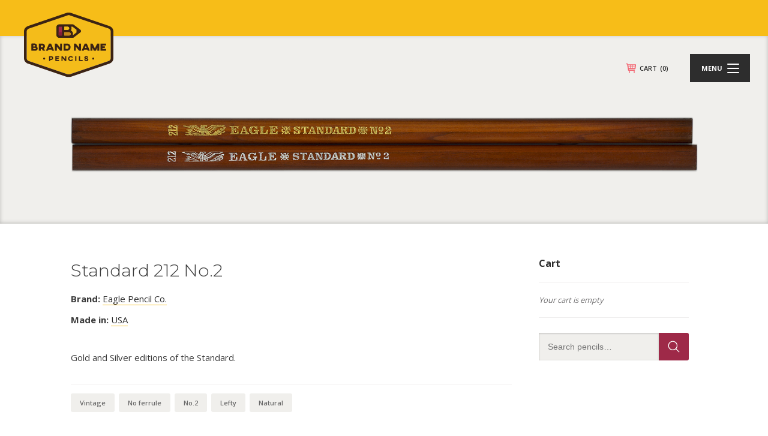

--- FILE ---
content_type: text/html; charset=utf-8
request_url: https://www.google.com/recaptcha/api2/anchor?ar=1&k=6Lf7tZYpAAAAAOfWsJOjv07-YgkzHYQdXgFH5T5I&co=aHR0cHM6Ly9icmFuZG5hbWVwZW5jaWxzLmNvbTo0NDM.&hl=en&v=N67nZn4AqZkNcbeMu4prBgzg&size=invisible&anchor-ms=80000&execute-ms=30000&cb=2bf9vi8e3ai1
body_size: 48823
content:
<!DOCTYPE HTML><html dir="ltr" lang="en"><head><meta http-equiv="Content-Type" content="text/html; charset=UTF-8">
<meta http-equiv="X-UA-Compatible" content="IE=edge">
<title>reCAPTCHA</title>
<style type="text/css">
/* cyrillic-ext */
@font-face {
  font-family: 'Roboto';
  font-style: normal;
  font-weight: 400;
  font-stretch: 100%;
  src: url(//fonts.gstatic.com/s/roboto/v48/KFO7CnqEu92Fr1ME7kSn66aGLdTylUAMa3GUBHMdazTgWw.woff2) format('woff2');
  unicode-range: U+0460-052F, U+1C80-1C8A, U+20B4, U+2DE0-2DFF, U+A640-A69F, U+FE2E-FE2F;
}
/* cyrillic */
@font-face {
  font-family: 'Roboto';
  font-style: normal;
  font-weight: 400;
  font-stretch: 100%;
  src: url(//fonts.gstatic.com/s/roboto/v48/KFO7CnqEu92Fr1ME7kSn66aGLdTylUAMa3iUBHMdazTgWw.woff2) format('woff2');
  unicode-range: U+0301, U+0400-045F, U+0490-0491, U+04B0-04B1, U+2116;
}
/* greek-ext */
@font-face {
  font-family: 'Roboto';
  font-style: normal;
  font-weight: 400;
  font-stretch: 100%;
  src: url(//fonts.gstatic.com/s/roboto/v48/KFO7CnqEu92Fr1ME7kSn66aGLdTylUAMa3CUBHMdazTgWw.woff2) format('woff2');
  unicode-range: U+1F00-1FFF;
}
/* greek */
@font-face {
  font-family: 'Roboto';
  font-style: normal;
  font-weight: 400;
  font-stretch: 100%;
  src: url(//fonts.gstatic.com/s/roboto/v48/KFO7CnqEu92Fr1ME7kSn66aGLdTylUAMa3-UBHMdazTgWw.woff2) format('woff2');
  unicode-range: U+0370-0377, U+037A-037F, U+0384-038A, U+038C, U+038E-03A1, U+03A3-03FF;
}
/* math */
@font-face {
  font-family: 'Roboto';
  font-style: normal;
  font-weight: 400;
  font-stretch: 100%;
  src: url(//fonts.gstatic.com/s/roboto/v48/KFO7CnqEu92Fr1ME7kSn66aGLdTylUAMawCUBHMdazTgWw.woff2) format('woff2');
  unicode-range: U+0302-0303, U+0305, U+0307-0308, U+0310, U+0312, U+0315, U+031A, U+0326-0327, U+032C, U+032F-0330, U+0332-0333, U+0338, U+033A, U+0346, U+034D, U+0391-03A1, U+03A3-03A9, U+03B1-03C9, U+03D1, U+03D5-03D6, U+03F0-03F1, U+03F4-03F5, U+2016-2017, U+2034-2038, U+203C, U+2040, U+2043, U+2047, U+2050, U+2057, U+205F, U+2070-2071, U+2074-208E, U+2090-209C, U+20D0-20DC, U+20E1, U+20E5-20EF, U+2100-2112, U+2114-2115, U+2117-2121, U+2123-214F, U+2190, U+2192, U+2194-21AE, U+21B0-21E5, U+21F1-21F2, U+21F4-2211, U+2213-2214, U+2216-22FF, U+2308-230B, U+2310, U+2319, U+231C-2321, U+2336-237A, U+237C, U+2395, U+239B-23B7, U+23D0, U+23DC-23E1, U+2474-2475, U+25AF, U+25B3, U+25B7, U+25BD, U+25C1, U+25CA, U+25CC, U+25FB, U+266D-266F, U+27C0-27FF, U+2900-2AFF, U+2B0E-2B11, U+2B30-2B4C, U+2BFE, U+3030, U+FF5B, U+FF5D, U+1D400-1D7FF, U+1EE00-1EEFF;
}
/* symbols */
@font-face {
  font-family: 'Roboto';
  font-style: normal;
  font-weight: 400;
  font-stretch: 100%;
  src: url(//fonts.gstatic.com/s/roboto/v48/KFO7CnqEu92Fr1ME7kSn66aGLdTylUAMaxKUBHMdazTgWw.woff2) format('woff2');
  unicode-range: U+0001-000C, U+000E-001F, U+007F-009F, U+20DD-20E0, U+20E2-20E4, U+2150-218F, U+2190, U+2192, U+2194-2199, U+21AF, U+21E6-21F0, U+21F3, U+2218-2219, U+2299, U+22C4-22C6, U+2300-243F, U+2440-244A, U+2460-24FF, U+25A0-27BF, U+2800-28FF, U+2921-2922, U+2981, U+29BF, U+29EB, U+2B00-2BFF, U+4DC0-4DFF, U+FFF9-FFFB, U+10140-1018E, U+10190-1019C, U+101A0, U+101D0-101FD, U+102E0-102FB, U+10E60-10E7E, U+1D2C0-1D2D3, U+1D2E0-1D37F, U+1F000-1F0FF, U+1F100-1F1AD, U+1F1E6-1F1FF, U+1F30D-1F30F, U+1F315, U+1F31C, U+1F31E, U+1F320-1F32C, U+1F336, U+1F378, U+1F37D, U+1F382, U+1F393-1F39F, U+1F3A7-1F3A8, U+1F3AC-1F3AF, U+1F3C2, U+1F3C4-1F3C6, U+1F3CA-1F3CE, U+1F3D4-1F3E0, U+1F3ED, U+1F3F1-1F3F3, U+1F3F5-1F3F7, U+1F408, U+1F415, U+1F41F, U+1F426, U+1F43F, U+1F441-1F442, U+1F444, U+1F446-1F449, U+1F44C-1F44E, U+1F453, U+1F46A, U+1F47D, U+1F4A3, U+1F4B0, U+1F4B3, U+1F4B9, U+1F4BB, U+1F4BF, U+1F4C8-1F4CB, U+1F4D6, U+1F4DA, U+1F4DF, U+1F4E3-1F4E6, U+1F4EA-1F4ED, U+1F4F7, U+1F4F9-1F4FB, U+1F4FD-1F4FE, U+1F503, U+1F507-1F50B, U+1F50D, U+1F512-1F513, U+1F53E-1F54A, U+1F54F-1F5FA, U+1F610, U+1F650-1F67F, U+1F687, U+1F68D, U+1F691, U+1F694, U+1F698, U+1F6AD, U+1F6B2, U+1F6B9-1F6BA, U+1F6BC, U+1F6C6-1F6CF, U+1F6D3-1F6D7, U+1F6E0-1F6EA, U+1F6F0-1F6F3, U+1F6F7-1F6FC, U+1F700-1F7FF, U+1F800-1F80B, U+1F810-1F847, U+1F850-1F859, U+1F860-1F887, U+1F890-1F8AD, U+1F8B0-1F8BB, U+1F8C0-1F8C1, U+1F900-1F90B, U+1F93B, U+1F946, U+1F984, U+1F996, U+1F9E9, U+1FA00-1FA6F, U+1FA70-1FA7C, U+1FA80-1FA89, U+1FA8F-1FAC6, U+1FACE-1FADC, U+1FADF-1FAE9, U+1FAF0-1FAF8, U+1FB00-1FBFF;
}
/* vietnamese */
@font-face {
  font-family: 'Roboto';
  font-style: normal;
  font-weight: 400;
  font-stretch: 100%;
  src: url(//fonts.gstatic.com/s/roboto/v48/KFO7CnqEu92Fr1ME7kSn66aGLdTylUAMa3OUBHMdazTgWw.woff2) format('woff2');
  unicode-range: U+0102-0103, U+0110-0111, U+0128-0129, U+0168-0169, U+01A0-01A1, U+01AF-01B0, U+0300-0301, U+0303-0304, U+0308-0309, U+0323, U+0329, U+1EA0-1EF9, U+20AB;
}
/* latin-ext */
@font-face {
  font-family: 'Roboto';
  font-style: normal;
  font-weight: 400;
  font-stretch: 100%;
  src: url(//fonts.gstatic.com/s/roboto/v48/KFO7CnqEu92Fr1ME7kSn66aGLdTylUAMa3KUBHMdazTgWw.woff2) format('woff2');
  unicode-range: U+0100-02BA, U+02BD-02C5, U+02C7-02CC, U+02CE-02D7, U+02DD-02FF, U+0304, U+0308, U+0329, U+1D00-1DBF, U+1E00-1E9F, U+1EF2-1EFF, U+2020, U+20A0-20AB, U+20AD-20C0, U+2113, U+2C60-2C7F, U+A720-A7FF;
}
/* latin */
@font-face {
  font-family: 'Roboto';
  font-style: normal;
  font-weight: 400;
  font-stretch: 100%;
  src: url(//fonts.gstatic.com/s/roboto/v48/KFO7CnqEu92Fr1ME7kSn66aGLdTylUAMa3yUBHMdazQ.woff2) format('woff2');
  unicode-range: U+0000-00FF, U+0131, U+0152-0153, U+02BB-02BC, U+02C6, U+02DA, U+02DC, U+0304, U+0308, U+0329, U+2000-206F, U+20AC, U+2122, U+2191, U+2193, U+2212, U+2215, U+FEFF, U+FFFD;
}
/* cyrillic-ext */
@font-face {
  font-family: 'Roboto';
  font-style: normal;
  font-weight: 500;
  font-stretch: 100%;
  src: url(//fonts.gstatic.com/s/roboto/v48/KFO7CnqEu92Fr1ME7kSn66aGLdTylUAMa3GUBHMdazTgWw.woff2) format('woff2');
  unicode-range: U+0460-052F, U+1C80-1C8A, U+20B4, U+2DE0-2DFF, U+A640-A69F, U+FE2E-FE2F;
}
/* cyrillic */
@font-face {
  font-family: 'Roboto';
  font-style: normal;
  font-weight: 500;
  font-stretch: 100%;
  src: url(//fonts.gstatic.com/s/roboto/v48/KFO7CnqEu92Fr1ME7kSn66aGLdTylUAMa3iUBHMdazTgWw.woff2) format('woff2');
  unicode-range: U+0301, U+0400-045F, U+0490-0491, U+04B0-04B1, U+2116;
}
/* greek-ext */
@font-face {
  font-family: 'Roboto';
  font-style: normal;
  font-weight: 500;
  font-stretch: 100%;
  src: url(//fonts.gstatic.com/s/roboto/v48/KFO7CnqEu92Fr1ME7kSn66aGLdTylUAMa3CUBHMdazTgWw.woff2) format('woff2');
  unicode-range: U+1F00-1FFF;
}
/* greek */
@font-face {
  font-family: 'Roboto';
  font-style: normal;
  font-weight: 500;
  font-stretch: 100%;
  src: url(//fonts.gstatic.com/s/roboto/v48/KFO7CnqEu92Fr1ME7kSn66aGLdTylUAMa3-UBHMdazTgWw.woff2) format('woff2');
  unicode-range: U+0370-0377, U+037A-037F, U+0384-038A, U+038C, U+038E-03A1, U+03A3-03FF;
}
/* math */
@font-face {
  font-family: 'Roboto';
  font-style: normal;
  font-weight: 500;
  font-stretch: 100%;
  src: url(//fonts.gstatic.com/s/roboto/v48/KFO7CnqEu92Fr1ME7kSn66aGLdTylUAMawCUBHMdazTgWw.woff2) format('woff2');
  unicode-range: U+0302-0303, U+0305, U+0307-0308, U+0310, U+0312, U+0315, U+031A, U+0326-0327, U+032C, U+032F-0330, U+0332-0333, U+0338, U+033A, U+0346, U+034D, U+0391-03A1, U+03A3-03A9, U+03B1-03C9, U+03D1, U+03D5-03D6, U+03F0-03F1, U+03F4-03F5, U+2016-2017, U+2034-2038, U+203C, U+2040, U+2043, U+2047, U+2050, U+2057, U+205F, U+2070-2071, U+2074-208E, U+2090-209C, U+20D0-20DC, U+20E1, U+20E5-20EF, U+2100-2112, U+2114-2115, U+2117-2121, U+2123-214F, U+2190, U+2192, U+2194-21AE, U+21B0-21E5, U+21F1-21F2, U+21F4-2211, U+2213-2214, U+2216-22FF, U+2308-230B, U+2310, U+2319, U+231C-2321, U+2336-237A, U+237C, U+2395, U+239B-23B7, U+23D0, U+23DC-23E1, U+2474-2475, U+25AF, U+25B3, U+25B7, U+25BD, U+25C1, U+25CA, U+25CC, U+25FB, U+266D-266F, U+27C0-27FF, U+2900-2AFF, U+2B0E-2B11, U+2B30-2B4C, U+2BFE, U+3030, U+FF5B, U+FF5D, U+1D400-1D7FF, U+1EE00-1EEFF;
}
/* symbols */
@font-face {
  font-family: 'Roboto';
  font-style: normal;
  font-weight: 500;
  font-stretch: 100%;
  src: url(//fonts.gstatic.com/s/roboto/v48/KFO7CnqEu92Fr1ME7kSn66aGLdTylUAMaxKUBHMdazTgWw.woff2) format('woff2');
  unicode-range: U+0001-000C, U+000E-001F, U+007F-009F, U+20DD-20E0, U+20E2-20E4, U+2150-218F, U+2190, U+2192, U+2194-2199, U+21AF, U+21E6-21F0, U+21F3, U+2218-2219, U+2299, U+22C4-22C6, U+2300-243F, U+2440-244A, U+2460-24FF, U+25A0-27BF, U+2800-28FF, U+2921-2922, U+2981, U+29BF, U+29EB, U+2B00-2BFF, U+4DC0-4DFF, U+FFF9-FFFB, U+10140-1018E, U+10190-1019C, U+101A0, U+101D0-101FD, U+102E0-102FB, U+10E60-10E7E, U+1D2C0-1D2D3, U+1D2E0-1D37F, U+1F000-1F0FF, U+1F100-1F1AD, U+1F1E6-1F1FF, U+1F30D-1F30F, U+1F315, U+1F31C, U+1F31E, U+1F320-1F32C, U+1F336, U+1F378, U+1F37D, U+1F382, U+1F393-1F39F, U+1F3A7-1F3A8, U+1F3AC-1F3AF, U+1F3C2, U+1F3C4-1F3C6, U+1F3CA-1F3CE, U+1F3D4-1F3E0, U+1F3ED, U+1F3F1-1F3F3, U+1F3F5-1F3F7, U+1F408, U+1F415, U+1F41F, U+1F426, U+1F43F, U+1F441-1F442, U+1F444, U+1F446-1F449, U+1F44C-1F44E, U+1F453, U+1F46A, U+1F47D, U+1F4A3, U+1F4B0, U+1F4B3, U+1F4B9, U+1F4BB, U+1F4BF, U+1F4C8-1F4CB, U+1F4D6, U+1F4DA, U+1F4DF, U+1F4E3-1F4E6, U+1F4EA-1F4ED, U+1F4F7, U+1F4F9-1F4FB, U+1F4FD-1F4FE, U+1F503, U+1F507-1F50B, U+1F50D, U+1F512-1F513, U+1F53E-1F54A, U+1F54F-1F5FA, U+1F610, U+1F650-1F67F, U+1F687, U+1F68D, U+1F691, U+1F694, U+1F698, U+1F6AD, U+1F6B2, U+1F6B9-1F6BA, U+1F6BC, U+1F6C6-1F6CF, U+1F6D3-1F6D7, U+1F6E0-1F6EA, U+1F6F0-1F6F3, U+1F6F7-1F6FC, U+1F700-1F7FF, U+1F800-1F80B, U+1F810-1F847, U+1F850-1F859, U+1F860-1F887, U+1F890-1F8AD, U+1F8B0-1F8BB, U+1F8C0-1F8C1, U+1F900-1F90B, U+1F93B, U+1F946, U+1F984, U+1F996, U+1F9E9, U+1FA00-1FA6F, U+1FA70-1FA7C, U+1FA80-1FA89, U+1FA8F-1FAC6, U+1FACE-1FADC, U+1FADF-1FAE9, U+1FAF0-1FAF8, U+1FB00-1FBFF;
}
/* vietnamese */
@font-face {
  font-family: 'Roboto';
  font-style: normal;
  font-weight: 500;
  font-stretch: 100%;
  src: url(//fonts.gstatic.com/s/roboto/v48/KFO7CnqEu92Fr1ME7kSn66aGLdTylUAMa3OUBHMdazTgWw.woff2) format('woff2');
  unicode-range: U+0102-0103, U+0110-0111, U+0128-0129, U+0168-0169, U+01A0-01A1, U+01AF-01B0, U+0300-0301, U+0303-0304, U+0308-0309, U+0323, U+0329, U+1EA0-1EF9, U+20AB;
}
/* latin-ext */
@font-face {
  font-family: 'Roboto';
  font-style: normal;
  font-weight: 500;
  font-stretch: 100%;
  src: url(//fonts.gstatic.com/s/roboto/v48/KFO7CnqEu92Fr1ME7kSn66aGLdTylUAMa3KUBHMdazTgWw.woff2) format('woff2');
  unicode-range: U+0100-02BA, U+02BD-02C5, U+02C7-02CC, U+02CE-02D7, U+02DD-02FF, U+0304, U+0308, U+0329, U+1D00-1DBF, U+1E00-1E9F, U+1EF2-1EFF, U+2020, U+20A0-20AB, U+20AD-20C0, U+2113, U+2C60-2C7F, U+A720-A7FF;
}
/* latin */
@font-face {
  font-family: 'Roboto';
  font-style: normal;
  font-weight: 500;
  font-stretch: 100%;
  src: url(//fonts.gstatic.com/s/roboto/v48/KFO7CnqEu92Fr1ME7kSn66aGLdTylUAMa3yUBHMdazQ.woff2) format('woff2');
  unicode-range: U+0000-00FF, U+0131, U+0152-0153, U+02BB-02BC, U+02C6, U+02DA, U+02DC, U+0304, U+0308, U+0329, U+2000-206F, U+20AC, U+2122, U+2191, U+2193, U+2212, U+2215, U+FEFF, U+FFFD;
}
/* cyrillic-ext */
@font-face {
  font-family: 'Roboto';
  font-style: normal;
  font-weight: 900;
  font-stretch: 100%;
  src: url(//fonts.gstatic.com/s/roboto/v48/KFO7CnqEu92Fr1ME7kSn66aGLdTylUAMa3GUBHMdazTgWw.woff2) format('woff2');
  unicode-range: U+0460-052F, U+1C80-1C8A, U+20B4, U+2DE0-2DFF, U+A640-A69F, U+FE2E-FE2F;
}
/* cyrillic */
@font-face {
  font-family: 'Roboto';
  font-style: normal;
  font-weight: 900;
  font-stretch: 100%;
  src: url(//fonts.gstatic.com/s/roboto/v48/KFO7CnqEu92Fr1ME7kSn66aGLdTylUAMa3iUBHMdazTgWw.woff2) format('woff2');
  unicode-range: U+0301, U+0400-045F, U+0490-0491, U+04B0-04B1, U+2116;
}
/* greek-ext */
@font-face {
  font-family: 'Roboto';
  font-style: normal;
  font-weight: 900;
  font-stretch: 100%;
  src: url(//fonts.gstatic.com/s/roboto/v48/KFO7CnqEu92Fr1ME7kSn66aGLdTylUAMa3CUBHMdazTgWw.woff2) format('woff2');
  unicode-range: U+1F00-1FFF;
}
/* greek */
@font-face {
  font-family: 'Roboto';
  font-style: normal;
  font-weight: 900;
  font-stretch: 100%;
  src: url(//fonts.gstatic.com/s/roboto/v48/KFO7CnqEu92Fr1ME7kSn66aGLdTylUAMa3-UBHMdazTgWw.woff2) format('woff2');
  unicode-range: U+0370-0377, U+037A-037F, U+0384-038A, U+038C, U+038E-03A1, U+03A3-03FF;
}
/* math */
@font-face {
  font-family: 'Roboto';
  font-style: normal;
  font-weight: 900;
  font-stretch: 100%;
  src: url(//fonts.gstatic.com/s/roboto/v48/KFO7CnqEu92Fr1ME7kSn66aGLdTylUAMawCUBHMdazTgWw.woff2) format('woff2');
  unicode-range: U+0302-0303, U+0305, U+0307-0308, U+0310, U+0312, U+0315, U+031A, U+0326-0327, U+032C, U+032F-0330, U+0332-0333, U+0338, U+033A, U+0346, U+034D, U+0391-03A1, U+03A3-03A9, U+03B1-03C9, U+03D1, U+03D5-03D6, U+03F0-03F1, U+03F4-03F5, U+2016-2017, U+2034-2038, U+203C, U+2040, U+2043, U+2047, U+2050, U+2057, U+205F, U+2070-2071, U+2074-208E, U+2090-209C, U+20D0-20DC, U+20E1, U+20E5-20EF, U+2100-2112, U+2114-2115, U+2117-2121, U+2123-214F, U+2190, U+2192, U+2194-21AE, U+21B0-21E5, U+21F1-21F2, U+21F4-2211, U+2213-2214, U+2216-22FF, U+2308-230B, U+2310, U+2319, U+231C-2321, U+2336-237A, U+237C, U+2395, U+239B-23B7, U+23D0, U+23DC-23E1, U+2474-2475, U+25AF, U+25B3, U+25B7, U+25BD, U+25C1, U+25CA, U+25CC, U+25FB, U+266D-266F, U+27C0-27FF, U+2900-2AFF, U+2B0E-2B11, U+2B30-2B4C, U+2BFE, U+3030, U+FF5B, U+FF5D, U+1D400-1D7FF, U+1EE00-1EEFF;
}
/* symbols */
@font-face {
  font-family: 'Roboto';
  font-style: normal;
  font-weight: 900;
  font-stretch: 100%;
  src: url(//fonts.gstatic.com/s/roboto/v48/KFO7CnqEu92Fr1ME7kSn66aGLdTylUAMaxKUBHMdazTgWw.woff2) format('woff2');
  unicode-range: U+0001-000C, U+000E-001F, U+007F-009F, U+20DD-20E0, U+20E2-20E4, U+2150-218F, U+2190, U+2192, U+2194-2199, U+21AF, U+21E6-21F0, U+21F3, U+2218-2219, U+2299, U+22C4-22C6, U+2300-243F, U+2440-244A, U+2460-24FF, U+25A0-27BF, U+2800-28FF, U+2921-2922, U+2981, U+29BF, U+29EB, U+2B00-2BFF, U+4DC0-4DFF, U+FFF9-FFFB, U+10140-1018E, U+10190-1019C, U+101A0, U+101D0-101FD, U+102E0-102FB, U+10E60-10E7E, U+1D2C0-1D2D3, U+1D2E0-1D37F, U+1F000-1F0FF, U+1F100-1F1AD, U+1F1E6-1F1FF, U+1F30D-1F30F, U+1F315, U+1F31C, U+1F31E, U+1F320-1F32C, U+1F336, U+1F378, U+1F37D, U+1F382, U+1F393-1F39F, U+1F3A7-1F3A8, U+1F3AC-1F3AF, U+1F3C2, U+1F3C4-1F3C6, U+1F3CA-1F3CE, U+1F3D4-1F3E0, U+1F3ED, U+1F3F1-1F3F3, U+1F3F5-1F3F7, U+1F408, U+1F415, U+1F41F, U+1F426, U+1F43F, U+1F441-1F442, U+1F444, U+1F446-1F449, U+1F44C-1F44E, U+1F453, U+1F46A, U+1F47D, U+1F4A3, U+1F4B0, U+1F4B3, U+1F4B9, U+1F4BB, U+1F4BF, U+1F4C8-1F4CB, U+1F4D6, U+1F4DA, U+1F4DF, U+1F4E3-1F4E6, U+1F4EA-1F4ED, U+1F4F7, U+1F4F9-1F4FB, U+1F4FD-1F4FE, U+1F503, U+1F507-1F50B, U+1F50D, U+1F512-1F513, U+1F53E-1F54A, U+1F54F-1F5FA, U+1F610, U+1F650-1F67F, U+1F687, U+1F68D, U+1F691, U+1F694, U+1F698, U+1F6AD, U+1F6B2, U+1F6B9-1F6BA, U+1F6BC, U+1F6C6-1F6CF, U+1F6D3-1F6D7, U+1F6E0-1F6EA, U+1F6F0-1F6F3, U+1F6F7-1F6FC, U+1F700-1F7FF, U+1F800-1F80B, U+1F810-1F847, U+1F850-1F859, U+1F860-1F887, U+1F890-1F8AD, U+1F8B0-1F8BB, U+1F8C0-1F8C1, U+1F900-1F90B, U+1F93B, U+1F946, U+1F984, U+1F996, U+1F9E9, U+1FA00-1FA6F, U+1FA70-1FA7C, U+1FA80-1FA89, U+1FA8F-1FAC6, U+1FACE-1FADC, U+1FADF-1FAE9, U+1FAF0-1FAF8, U+1FB00-1FBFF;
}
/* vietnamese */
@font-face {
  font-family: 'Roboto';
  font-style: normal;
  font-weight: 900;
  font-stretch: 100%;
  src: url(//fonts.gstatic.com/s/roboto/v48/KFO7CnqEu92Fr1ME7kSn66aGLdTylUAMa3OUBHMdazTgWw.woff2) format('woff2');
  unicode-range: U+0102-0103, U+0110-0111, U+0128-0129, U+0168-0169, U+01A0-01A1, U+01AF-01B0, U+0300-0301, U+0303-0304, U+0308-0309, U+0323, U+0329, U+1EA0-1EF9, U+20AB;
}
/* latin-ext */
@font-face {
  font-family: 'Roboto';
  font-style: normal;
  font-weight: 900;
  font-stretch: 100%;
  src: url(//fonts.gstatic.com/s/roboto/v48/KFO7CnqEu92Fr1ME7kSn66aGLdTylUAMa3KUBHMdazTgWw.woff2) format('woff2');
  unicode-range: U+0100-02BA, U+02BD-02C5, U+02C7-02CC, U+02CE-02D7, U+02DD-02FF, U+0304, U+0308, U+0329, U+1D00-1DBF, U+1E00-1E9F, U+1EF2-1EFF, U+2020, U+20A0-20AB, U+20AD-20C0, U+2113, U+2C60-2C7F, U+A720-A7FF;
}
/* latin */
@font-face {
  font-family: 'Roboto';
  font-style: normal;
  font-weight: 900;
  font-stretch: 100%;
  src: url(//fonts.gstatic.com/s/roboto/v48/KFO7CnqEu92Fr1ME7kSn66aGLdTylUAMa3yUBHMdazQ.woff2) format('woff2');
  unicode-range: U+0000-00FF, U+0131, U+0152-0153, U+02BB-02BC, U+02C6, U+02DA, U+02DC, U+0304, U+0308, U+0329, U+2000-206F, U+20AC, U+2122, U+2191, U+2193, U+2212, U+2215, U+FEFF, U+FFFD;
}

</style>
<link rel="stylesheet" type="text/css" href="https://www.gstatic.com/recaptcha/releases/N67nZn4AqZkNcbeMu4prBgzg/styles__ltr.css">
<script nonce="nAdUNXvXUWCVWqRSJPUl9A" type="text/javascript">window['__recaptcha_api'] = 'https://www.google.com/recaptcha/api2/';</script>
<script type="text/javascript" src="https://www.gstatic.com/recaptcha/releases/N67nZn4AqZkNcbeMu4prBgzg/recaptcha__en.js" nonce="nAdUNXvXUWCVWqRSJPUl9A">
      
    </script></head>
<body><div id="rc-anchor-alert" class="rc-anchor-alert"></div>
<input type="hidden" id="recaptcha-token" value="[base64]">
<script type="text/javascript" nonce="nAdUNXvXUWCVWqRSJPUl9A">
      recaptcha.anchor.Main.init("[\x22ainput\x22,[\x22bgdata\x22,\x22\x22,\[base64]/[base64]/[base64]/bmV3IHJbeF0oY1swXSk6RT09Mj9uZXcgclt4XShjWzBdLGNbMV0pOkU9PTM/bmV3IHJbeF0oY1swXSxjWzFdLGNbMl0pOkU9PTQ/[base64]/[base64]/[base64]/[base64]/[base64]/[base64]/[base64]/[base64]\x22,\[base64]\\u003d\x22,\x22e8K5esOvZ8KHTMOUQzBqJsKdfcOVRGZ0w6jCijLCmGnCiDLCi1DDkVNcw6YkA8OoUHEDwqXDvSZ1IFrComEiwrbDmljDnMKrw67ClGwTw4XCkBALwo3Cn8O+wpzDpsKTDnXCkMKnHCILwr86wrFJwprDsVzCvB/DrWFEUcKfw4gDfMKNwrYgcUjDmMOCFARmJMK/w6jDug3CkTkPBEl1w5TCuMOZW8Oew4xLwqdGwpY8w6l8fsKpw4TDq8O5CBvDssOvwqDCisO5PHjCmsKVwq/CsF7DkmvDhsOtWRQeRsKJw4Vjw5TDslPDusO6E8KiWh7Dpn7DoMK4I8OMIGMRw6gsWsOVwp4MMcOlCDQxwpvCncOCwpBDwqYKUX7DrncYwrrDjsKgwr7DpsKNwpJdADPCh8KoN34BwpPDkMKWORsIIcOlwqvCnhrDs8OVRGQ1wo3CosKpBcOAU0DCv8Onw7/DkMKww5HDu25Ow6lmUBxpw5tFaFkqE1rDscO1K0bChFfCi3TDpMObCHPCm8K+Pj7Cmm/Cj1tyPMODwqXCpXDDtVw/AU7DkGfDq8KMwowpGkYrbMORUMKrwqXCpsOHAQzDmhTDo8O8KcOQwqPDqMKHcGDDvWDDjyVYwrzCpcOOGsOucztcY27CmMKKJMOSCcKjE3nCoMKXNsK9fzHDqS/DjsOhAMKwwqd1wpPCm8O1w4DDshwkBWnDvWI3wq3CusKDb8KnwoTDkQbCpcKOwpbDjcK5KXnCj8OWLGI9w4k5DGzCo8OHw67DgcOLOXlvw7wrw6vDk0Few7kgakrCqDJ5w4/Do3vDghHDisKCXjHDiMOPwrjDnsKsw6w2TwoJw7ELMsOgc8OUPnrCpMKzwqPCksO6MMOowrs5DcO9woPCu8K6w5dEFcKEeMKjTRXCg8OzwqEuwq9NwpvDj3zCrsOcw6PCrTLDocKjwqbDqsKBMsOCT0pCw4DCkw4oeMKOwo/Dh8KNw6rCssKJX8K/w4HDlsKEI8O7wrjDj8KTwqPDo1MXG0cmw4XCohPCnVAww6YjNShXwpUvdsOTwpQ/wpHDhsK8H8K4FUd8e3PCmsOAMQ97RMK0wqgID8OOw43DsE4lfcKYE8ONw7bDmwjDvMOlw69bGcOLw6/DuRJ9woDCtsO2wrcQETtYTsOkbQDCqH4/wrYew4TCviDCuCnDvMKow7cfwq3DtkzCssKNw5HCpCDDm8KbU8Okw5EFYHLCscKlQhQ2wrNdw6XCnMKkw4LDq8OoZ8Kwwo9Bbg3DvsOgWcKcc8OqeMOFwqHChyXCssKhw7fCrVxeKEMjw71QRzrCtsK1AUZBBXF/w5BHw77CssOWMj3CucOkDGrDrsOiw5PCi2bCgMKoZMKOYMKowqd3wrA1w5/DhyXConvClsKYw6dreX9pM8KGwoLDgFLDrcKsHD3DhFEuwpbCnsOtwpYQwrfCgsOTwq/DgTjDiHoDQX/CgTgzEcKHWsOdw6MYX8K0VsOjJ2o7w73CnsOufh/CvMKSwqAvc0vDp8Ogw79DwpUjJ8OvHcKcNQnDkHhKCMKsw5TDohJ6fcOFOMOGw4UdesOBwoYVFlQHwp0hHj/CnMOyw7ZHSSzDnl1gKg7DlyEKKsOswo/CsFINw7PDrsK5w6wmMMKiw4nDgcOOSMOXw5fDkwfDoSY5L8KcwpAZw6p2GMKKwqE3TMKaw4HCqnUFOmjDgSg5YltTwr3CglHCisKXw7DCpUpvFsKpWCrCsnvDrw7DoSnDg0nDisO7w6nDkCFRwrQ5GMOYwp/CqmbCrMOBcsOnw6DDnTQNQ3TDocOwwpnDu28uHl7Dh8K/KMOvw4pHwofDqsKndn3Csk3DrTbCtMK0wpLDlXhfd8OZEsOWLsKzwrZ4wqTCmR7CvsOtw781BsKOPMKnVMKpGMKKw5Jqw5dCw65eecOawo/Ds8KMw6xWwoTDlcOew4JMwoIUw6AIw6TDvXFww54Cw6bDpsK6wqDCuTfCrGHCigjDtSfDnsOywp/DmMKnwpxqMi0jBHxPRDDCmjDDlcOCw5vCpMKvacKVw59UbAPCnkMHcibDs0FrSsOiG8KXDQrDg1LDhQLCh1zDqRnCv8OpKHl/w4PDl8OxIWnCsMKDdsOxw41/wr7DjMOTwpPCrsOwwp/[base64]/[base64]/w6/DmcKPJiHCg3JxHRbCqGnDqcK+EGjCp1g9wo7Co8K0w6DDsRHDj2UWw4fCtsOFwqkTw6/CoMOWW8O8IsKqw6jCtsONOBw/KkLCqcOtCcOEwqI2DMOwDVzDvsOSJsKsAwfDom/CssOkw7nClmjChMKGH8Ocw5DChwQ7Ih3Ckn8Jwr/DvMKjZcOodsK7NcKYw5vDlE3CosOfwr/CnMKTMUF1w6fCu8OgwpPCnCIWTsOPw5XCnxwCwqnDv8OWwr7DlMKywrfCrcOaDsOuw5bCv3fDnDzDvjxWwopYw5PCmR0nwrPDhcOQw7XDgx8QLh98KMONZ8KCSsO0ccKYdjBtwol+w5sYwp5mNVrDlAgVMsKOLcK+wokzwq/DhsK1aFXCoUgjw51HwqnClkhUwohgwrsrH0fDl1BsKEBiw4nDmsOBScKvGn/Dj8O3wr9Mw6/DnMOpD8Kpwot7w7ocP0c6wrN7Mn/CiDPCuQXDiUTDqz3DlVVnw7rCvgnDt8OFw6HCoybCtcO/Ngtpwptfw78gwrXDrsKlCjRpwoxqwqdyY8OPaMKsVcK0RGJaeMKPHw3DucOGW8KlUh4FwpDDmsKvw6TDvcKlF24Dw503DxvDr0/DpMOUDcOpwqnDmi3Dr8KTw6t8wqMuwqNJwqNXw5bClhZXwpgVURJRwrTDisKYw53ClcKgwrbDncKpw4I3eX4uYcKzw7NGYkMpBzpeagHDmsKLwqMnJsKNw4Qbd8KSf3DCs0TCqMKywoXDlAUlw4vCsVIBXsOLworClBtnRsOyIXvCqcOOw53Dh8OkM8OPYMKcwp/ChynDtHlHNC7CrsKQI8K2w7PCiE/[base64]/w5Vcw5fDm8OTw6QFQT/CscOdRUVTHhwkcMORw6hdwqBfd25/w6hBwofCn8OKw4HDqMKGwrFnN8KKw4RAwrPDg8Ofw6RgZsO7WQ7DoMOLwopfB8Kfw7DCj8OZcsKYw4Vtw7dIw4Z8wprDnsOew5kqw5PCqXDDkEAjw4/[base64]/eGvDisKzwo82eXIDJ1VdETzCp8OVdHNDXh90bMOzG8O+L8KNWz/CrMOPNS/[base64]/wq3CsMKWOgbCk8Opw4cACcKqFhfDjUjDpcOSw7DDtBTDncK8cATCnDrDrVdCNsKOw74tw69nw6gbwpogwr1/clZSLGRXTcK6w6rDvcKJXXHDo3nCl8OjwoJ5wq/CjMK8DhzCv2ZzLMOsC8O9LibDnCQJPsONID7CrEnDpXA7wppuXAjDvghpw7crZB7Dt23DjsKmTA3Djm/DlnPCg8OtDlQSNk04woxkwoEswpdfawNlw4vCh8Kbw5DDkjY0wpAewpvCg8OBw4A3woDDncKKWyYkwpB5ehZ9wqjCkUR3c8OywpnChVxSTGLCrEpkw4zChl05w5TCjMOaQAY9cjvDigLCsxMuZypAw5V+wpkBH8OFw5fCvMKbR1ZdwopWWx/CnMOmwrE/[base64]/ChMKbwoonandZEMKpw7XDlH/[base64]/CgwzDuwrDtsOvDcOiwqzDlUTDtmPDtU/CuXE7wpVJS8Olw7rClcO4w5oiw5nDvcOlTFJxw6h1csOgZkRowoQkw7/ColtGLVLCiDDDmMKgw6dCIMOLwpwxw7paw7/Ch8OeFmkEwobCmkxNLsKyIcO/AMOJwpvDmE1AQ8K3wojCnsObMGBUw5TDlcOAwrtfMMOQw6HDoGYqMCTCuA/Dq8Onwo1uw5TDg8OCw7TDnRrCr03Cu1HCl8OMwqFkwrlqWsOLw7FfRmduUsK2IzJlAsKrwpRRw6jCrBLDs2bDk3HCk8KbwrjCiF/[base64]/Di1LChcKSwqLCuFxjwph7w40gwr5rwrNbFMKPX3fDrh/DucOvZFnDqsOuwoHCiMKrSQ99wqXChRwXGgvDlz/Cvk41wqI0wqrCiMOKWgcbwq9WZsK2MUzDpk9BasKgwqDDjTPDtsK5wpYCelfCqFxHKnXCsAMtw4DCnm9Rw5rCksKJYmnCmsONw5bDtj1KP20/w5wJNGTCmWk/wpXDi8KfwpTDixjCjMOvdXLCu3HCh0tDMwYyw5wyQcOvDsOGw4zDvS3Dj3HDn3lYelw+wqV9XsOswrg0w7wJYA5LMcOwJkDDpsOXAEZdw5vCgzjClFXCnivDkm4kX0BewqJow57Dh2PCgW7DtMOxwo01wpPCiWMxFgpqw5vCq34ELjRkBCHCscKaw5g/wrlmw5xPLMOUEsK/[base64]/ChcKcXcO5S8OXesK4XMOBGcOpbyrCgFFwMcKjwqfDksKqwq3Dhnk1KMOKwoHDmsO4RQw7wo3Dg8KnE1/Cvm0cUzPDnicnbMOdIz3DrikVU3PCm8KYWjXDqWE4wplON8OhUMK0w5XDtMO2woBywrDClTjCusKCw4jCkmh3wq/CnMKowrJGwpV7P8KNwpUjIcKEFGEAw5DCqsOAw4oUwoRnwqPCuMK7bcOZSMOQIsKvLMK3w7kUaRfDpWvCtsK9woUrbMOvTsKdP3PDnsK3wpUqwp/CtjLDhlbCi8K1w5xrw64gBsK4wovDicOHLcKMQMORwqbDt0ABw65Lfltswp4ow4QgwpYqDAIUwrPDmgAWe8KGwqVFw77DuSnCmj5Hd3XDq3/CtMO0w6MtwrXCuQXCrcOAwoHCj8O7ag90wojCq8OTf8OEw6vDmTTDgVHDkMKdw7PDkMKYN3jDgG/CmE/DrsKhBsOTVltFP3VHwpPChCN6wr3Dq8OWQ8Kyw4/CqXU/w75LT8Okwq46AG9VLwnDuEnCi0MwRMK4w7EnVMO4wohzBWLDj0Uzw6LDnMOXOMKJXcK6K8ONwrzDmsO/[base64]/Co0tgA8KATy3CrcKKwrtDZSnDnXPCumXCgBfDtTRxw5dbw4jDsXHCrRMdTcOdfnx5w6LCqsOsKnnCsAnCisKOw5AAwp0Rw5AZaAvDh2fCqMKQwrF1wqd5Nld9w6RHGcO6TsO1ecONwo11w4bDpQA/w5rDs8O2WxLCn8O3w7pkworCjsK+LcOgQFnCrA3CgjjCoUfCmhnDmVITwrUMwq3DgMO7w7sOwoY8IsOoGh1kw4HCl8K0w4fDhmRsw4A/wpvDtcOtw60tNGvCusK1CsOVw5Mlw7nCrsKkFcKoEn5mw7swJVI/[base64]/DqnpCJw9tXC/DhsOnHsOJQnPCpcKxw5BCOgknJsKhwpdZJX0twrEMOMKvw5JCORzCnWbCssKdwptpZ8KEFMOtw4HCrMOGwolnFcKnc8OTfsK+w5c1R8OIOQAkGsKYOQ/CjcOEw6hGD8OLDCDCmcKtwpbDtcKRwpl/fmhWEg5DwqvDuXp9w5o3YXHDkA7DqMKrHsO1w7rDuV1FSAPColDDll/DlcOBS8KTw7rDv2PCryvDvMO/VHICZMOVCsKxSEEZDENhwqjCjzRrw77CvMOOw68WwqTDuMOXw7BMSnA2OsKWw6rDp0w6KMOVYG8RAAJFw5YAesOQwqTDkjgfMW9gUsOCwq9Sw5svwqfCmMO7w4YscsOaYMOwEw7Dl8Oqw5cgb8O7NlthWsOAOXPDuhsUw7siGsO3T8OawrAJVwlIB8KPGi/CjRkhDXPCskPCjxBVZMObw7jCi8K7fgFRwqk6w6Z4w7cLHSM1wpdowq7CiCLDg8KMOkU1HMOmOWN1wr8vYE9/Djw9aAYHJMKUSMOVbMOlBBrDpAXDr2pgwpIlfAgAwo3DncKww5XDrcKTe1PDtQBiw693w5tICcKHVkbDj1AqasOTB8Kaw5bDmcKISVcWF8O1DWlBw7vCi0B1GWFEYldRTnQ2M8KdR8KIwoomPMONKsOrSsKxHMOWEcOFHMKPMsOFwqogw58DVMOew4JaRy8/[base64]/[base64]/CjMK7YcKCwq/CmlZVFMO7w7cWPMKRwqYrdC8uwocqw6TCs057a8O7wqHDicO4KMKowqtuwp9sw7t/w7pMECIGwrnCh8O/SnbCtTwcWsORJcOqFsKIw4wUBjbDh8OIw47CnsKBw7rCpx7CiTvDoS/Dq2vDpDLCmsOSw4/DgV7Cgm1PccKJw6zCnSfCowPDlVk/w6I3wqXDusOQw6HDhT0wdcOdw7XDg8KNT8OOw4PDjsOWw5TChQxQw5Fvw65RwqJawpDCrDVmw4F0HUbDrMO/CC/DpV3DpsOJPsOgw5AZw74WPsO2wqvDicOMBXbCvj8oNHjDjAR+w6A9woTDslk7RFzCp0YlLsKSTkRFw5xTNh4gwqXDqsKGA1J+wo15woRAw44pJcKtc8Ogw4HDhsKhwo3CrcOhw5EVwoPDpC1SwrrCtA3CpcKJAzfCom/CtsOlDsOqAwk+w4ksw6gNJXHCryh9wqAww6p1QFM2dMKnIcO0TsKBN8OOw71Nw7TCtMO7AV7CsS1ewqINEsKHw6jDsEMhc0jDv13DpGVrw6jCoQw1ScO1ODnDhkHCpiEFRxHCusO4w65dLMOpY8KBw5FbwpEww5ZiEGgtwoDDlMKDw7TCpU5iw4PDsQs/ajhaFcOLw5bDtmbCrWgvwoPCtz4vbwcvWMO3SmrCksKOw4LDhMKZZQLDmwBIS8K1w5ogBHLCpcO2w50KYlBtesOxwpfCgxvDs8O4w6QRewHDhRkWw6AMw6ZhBMOwGizDtlvDsMOCwrEmw4x9BBDDu8KIWmDCu8OIw5/[base64]/Dp8OSEx99WsK4wqfCoMOxcjzCkcOCw6LCmQHCicOZwpPCncKBwp1lMW3CvMK5ecOWVyDCgsK9wqDDlSoww4fClEojwrDCvAoRworCvcKmwpZ6wqcowrLDt8KTdMOEwpzDsHdkw5A2wqlMw6nDn8KYw7kHw4dWDsOYGizCoF/DucO+w546w6Auw7g4w5Q0bipGScKVCcKcwqMrG2zDjBPDssOlQyA1IcKWMWh6w5kFw7rDl8Kgw6nCssKkFsKhd8OSaVzDrMKEDMKkw5XCrcOdD8O1wpTClXrCpHTDvy7DmS4RC8K6H8OnWzzDkcOBDloEw57ClRvCiXsmwqLDvsKqw6QLwp/[base64]/Cj3zCiGHCkGHChsO1bUDCmGpWesKACGDCmMOgw7dKMQ9XIkdFH8Oiw4bCn8OEL2jDhTY8LlM5I3TCmSgMfnY/RSs3UcKNOxLDnMOBFcKKwp3DucKZelYASjfCtsOBP8KGwqjDqk/Dkl/Du8O3wqzCtSNKJMK9wrjCgAfCpnHCqMKRwp/Dh8KAQW9pMFzDmXcxVBR0LMOdwrDCmWppcFFbbx/CpsOWZMO1YMOEEsK9JMOLwpVNNk/DqcOkDWLDk8K+w6ooN8Ouw6d4wq/CjENewrbCsBYwQcOfYMOwTcOKW1/Cl1TDkR5yworDjyrCiXEMGWXDq8KqEsOzZT/CpklJMcKXwrNIKAvCkQRKwoVqw5HDnsOsw4xaHj7CvTPDvgRWwp/[base64]/G2fDrMKUw4HDvCLClcKoU8OLVMOlCXppez0NwpYOw7pIw6zCpwXCrxp3GcOzdRTDplEQfcOCw7jCgkhAwoLCpT5pbmbCnHXDmBRpw4pCCsOgRWxww68qKxMuwo7CkBzDl8Osw5NWf8OfWMKCCsOkwqNgWMK+w7/CuMO4Z8OfwrDClcOPGwvDisKGw5YXIU7ChGnDqy0LPMO8fHFiw4PCuGnDjMKgUXPDkGsmwp4TwpjCvMKOwrfChsKVTXjClG3CrcKsw57CvMO3PcOFw4g1w7bCusKfBhEHSSZNK8KJworDmnDDgHvCvGcPwoMiwqPDlsOWE8KJKCDDqUk7RsO7wobCjXhqWV0/w5bCnjhIwoMSUUjDlifCrnMtGMKCw57DocK3w5I3B1zDtcOMwo7CicOuDMOWWsK7csKxw4XDjVrDp2bDpMOxC8OePQLCsAxjIsOVwpMTH8Ohw68YBsK3w6xywqJTDsOSwqjDosKPeQojwr7DqsKnBRHDtx/[base64]/Dj8KhwrhQw5XDv8Kpwr3CusOOBkrDmnQtw7vCtSXCql/[base64]/DscKpwpHCp8KufTzCrVwxKcOvwp/DgsOsw4JXNlsyHx/CjT1gwrLDkEo5w7DCnMOXw5DChMKWwrPDt0HDn8Oow57DmzLDqXDCpsOQUgQLw7w+ZXnDu8Orw7bCvgTDt3XDo8K+JxZ/w75Lw742ahghSTA6KjdxMcKPIMKgAsKtwoXDpDTCucOawqICUjouLlnCuS4Hw6vCsMOCw4LClE9LwqLCryZVw7DCpiUpw7YCacOZwphjPsKkwqgvQDw1w5/DkUJPKjkCR8KIw4dgTCssIMK9SgXCgMKYKWTDsMKeAMOhe1jDgcKIwqZLOcK2wrdwwojDmC9sw6zCqCXClVnCgsObw6nClhk7OsO+w6RXRV/CqMKjD2k1w5VPKMOBVB9PdcO/[base64]/CnMOaw7Mfwp3Du8O/[base64]/Di8KnfVLDujIQW8OtwpjCkMO8w43DlsOxw4xiw7fDsMOrwrBMwovCosOewqbCu8KyfVImwpvDk8OBw6jCmn9KHlpMw53Dm8KJKl/DglfDhsOac3jCrcObasK4wo/[base64]/CkMK7S2zDmcO6BHBwfmEjKcKjwpnDqVPCicOow6PDvFzDocOCeS/[base64]/[base64]/CqD1JwokAwoHDiDLChXgcwpjCuMKTw6jDsBllw6lvH8K/LcOrwqZfFsKwP1gdw7vCvB7DiMKqwoc5McKEBiUdwoQuw6cWIzvCox4Gw55kwpcNw4/[base64]/[base64]/w48/SE/Cn8KUCsK9w7/DtBPCs8Kmw6l+R3RMw7nCqcO1wp88w4LDkUXDhBTDqloQw6jDgMOZw5nDkcK6w7fCqggCw74oYcKYKUrCpDvDp3oWwoAkLiUdFcKrwqZIBkw/b2TCtjLCjMK5HMKbb2XCtzkyw4pfw6XCnVV+w4cReh/CtMKXwrV6w5XCvcOkRXgewpfDoMKqw5BCJMOSw7pdwprDjMOQwrNiw7hZw5vCmMO7dQDDkjLCnMOMQ2t2wrFHLmrDmMKSD8Krw4ldw78bw77DjMOZw7BiwpHCicO6w6/CkX1wZwvCo8K0w6jCt1pPwoVVw6LCkgFKwo3ClHzDn8KTw6xXw5LDssOuwp0MU8OFGsOYwoHDqMKrwqNwVno/w4VWw7rDtxLCiiEAZjkPP3HCssKMCMKkwpRnS8OrXsKDaxAWecOmDD8FwpJOw7AyQcKLf8OQwqbDvHvCn0kqNsKkwq/DrDAbZsKAPcOraFsVw6rDl8O1KFvCvcKlw6kmGhHDisKywr9lWcK9PQfDoANtwpwsw4DCkcOcA8Kowo7DusKmwrzDoChww4vCoMKxFi7Cm8KQw7JUEsK3EB0fJMKffsO2w53Dv3ZrGsONYMOrw4vCt0bCi8KWYMKQByXCvcO/EMKtw4IAAAMZbMK+PsOZw73CmcKIwrN3bsKbXMOsw51hw7jDr8KdGHHDrxIZwrJtTVxNw67CkgbCh8OJbX42wpZEOkfDncOswoDCqsO2wrTCtcKIwoLDkTYwwpLCjVfCvMKIwoUyRRDDk8OMwrXCu8K+wqNEwpXDmEwoUVbDsBTCpFszb3/Cv34BwojCvRMLAcO+JH1JfsKGworDksOmw4LCnkA/bcKXJ8KTFcO4w7MuB8KeLcKlworDukTDrcO8wotYwoTCqwNAKnrDk8KMwo9USU8Zw7ZHw6krbMKfw7fCn0Q2wqEQHhfCqcO9wrZOwoDDrMK/GsO8dRYeBh1SaMOOwp/CqcK6bg5Cw55Cw4jCtcOywoxww77Cp34mw5PCuWbCsHHCpMO/[base64]/VsKaVxIlFMOBw5oxHMOjWMOTW3vCun1cKsK1V3TDrMO1BwnCtcKRw6PDlsKoPMOdw4vDqx7CgcOzw53Dj2DDhGLCpsKHHsK/[base64]/KcKSScOfwohEIT3DmMOww5rDvcK3wpvCvsOSw5taKMO/w5DDtcOSJVbCu8OUV8Opw4BDwofClMK8wqJVIcOReMO6wp4gw6jDv8KgO0nCocKmw7jDmChcwpEAHMK/wqIyTFbDhsK/MH1qw6DCt1lmwpbDmFjClBTDjDzCgSZ2wrnDrsKvwo7CusOwwo4CZ8OKSMO9T8KjFW/DqsKTNCIjwqzDoGd/woYeOzsgYFBOw57CrcOEwp7DlMKPwrQQw707YRkfwqNiJDXCs8O6w47DrcKjw7rDrznDnBwbw5vCm8O4P8OkXx/[base64]/CgcKNQnTDhWBrR8KvY8O1w5YXw75sEAV4wpdbw5EycMOmDsK+wr95E8OWw7PCp8KhADB/w6dNw4vDgio9w7LDnMKwVx/DiMKfw44SFsOfNsK3wqfDpcOeXcOIZgR1wo4qZMOvZMK0wpDDtUBlwppPAidvwonDhsK1CMO/wrIow5/[base64]/DlsKze8OUGsOPWB8yw79Qw6jCkMKTw6DCpcObCMOewpxDwpcuRMO0wpTClE53YsOCB8ORwqBiT1DDsU7Du3XDhk/DssKZw5t6w6XDi8Obw7BzMDbCujrDkzBBw7AZW0vCjQvClsKbw5NkLQUpw4HCuMO0w7fCgMKoTXo4w7hWwplHJC4KRMKIS0TDoMOow7TCssKnwr/Dl8OHwp7CpzvDlMOCFTHCuToERRRbwoPClsOCfcOdW8KnFV/Cs8KpwoorG8KrNHktCcKATMK6VyHCh3XDoMOcworDgsOqTMObwoHDucOuw7HDmGk8w78Gw6MXPGwGXQVbwpjDrn3CnFzCmw/DphLDoGbDqC3DoMORw58kLEnChl98BsOkwrsowo3DssKUwoU+w70wLMOCOcK8woNHBsKHwqnCt8Kxw6Z+w5x0w7wjwphVRsKvwpxPM2vCrUERw5HDpQHCiMOTwqQvGnnChz5mwoc6wqIdHsOxbMO+woEYw5oAw6EKw50Rc3fCtwrCq3/Cv11gw6/[base64]/Bl7Dqn3DmMKLW8OzZsODTsObew7Dh3Ntwp9EcsODAgclRgRNwobCgMOFMmvDoMK9wrjClsOLBlIVamnCv8OCf8KCQDE5WVgfwprDmypsw4rCucORWiNrw4XCucKqwrJew6Esw6HCvWlhw4QCEBZow6LDuMKIwpfDq0vDvghdXsKZOsO/wqLDg8OBw5g3NVV9bgEoR8OhesKJLcO8FlrDmsKETMOlMMKwwrDCgD7Ctl5seBgIwo3DqsONK1PDkMKYDlPDqsKEQB3DvSLDgHPCsy7Ch8K5w6cOw5zCiFZJbmbDq8Ogf8Kvwq1ofF7Ch8KQSD5ZwqMfPm48FxoowpPDosK/wrhHwq3DhsOmQMKfPMKsChHDiMK9DMOoF8OPw7xVdALCtcOHNMOZf8K2woFpGHN/w7HDnG8vM8O8woLDi8KZwrZhw7LCkBhLLxkQBsKII8KWw6Q+wp1XT8KoKH1uwp3DlkfDqWLDoMKUw7TCisKmwrI/w5QkOcK9w4rCm8KLb33CuxpjwoXDnwBww5UwCcO0esO4ChoXwp1ZLcOjwpbCmsKwNMOzCsKCwqpjTWzCjsKCBMKiRsOuHHYpwoZswqw9BMOTw53Cr8O6wohUIMK4Oh4rw4slw4vCqVrDlMK9w5wuwp/CssKLC8KWA8KRSSFRwqZJB3XDl8OfLFNSw6TCnsKjZcOvDBHCrXjCgREJQ8KKacO8U8OODMObGMOtZsKuw5jCoDjDhHnCicKqTUrDulnCkcOwWcKJwprClMO2w4hlwqLCo3tVFFLClsK5w6DDsw/CjsKawrEXBcOaLsOQFcOawr9Iwp7DkGvDqAfCpXvCmVjDpxnDvMKjwrdSw7XCjMOOwpRMwrFhwokawrQtw7PDoMKncyjDoBzDhCvCgcOKcsOXQ8KYKsOdacOFG8KLNRxlTQ/CnMK6PMOewq4vNjcGOMOCwqBpIsOtBMO6EcKCwpvDkMOHw48vYcOCMC/CsiDDmmXCr3zCgEJawqs2TysiSsKkwozDkVXDoHMxw7nCokvDgsOPL8OEwqZZw53CusKswqQTw7nCpMKgw5kDw443wpnCi8OGw7/DjWHChFDCjsOGfxjCvcKHBsOMwqTCpXDDocOZw5B0ecKKwrIkL8OoKMK8wrJMcMK9w4/Dr8KtQybDsizDpkQPw7YFCkQ9dl7CsyDCu8OmA3xWw7UCwoBWwq/DhsKjw5sqAsKEw5JZwpwFwqvCkTPDpn/ClMKaw7zCtXPCv8OfwrbCjy/Cg8OLY8KjNyfCix7DknvDhMOpdwZdwr/CqsOWw6xaR1BPwozDryXDhcKJZwnCjMOZw6nCncKswrvCn8K+wroYwrrCqnjCmSPDvEXDs8K5BjHDjMK5DMOMZcOWLnpzw7TCkkXDpy0BwpjCjMO9woBnPcK+fz1xHsKBw74xwqbCgcOoL8KhRzhDw77Du1PDuHcMCjrCj8Oew5Q/woNJwp/CmyrCrsOFPMKRwqsqBcKkMcKuw7/CpmQ1IMKAfWzCjFLDjhcsH8OcwrPDgzwJZsKEw7pIDcOfQw3Dr8KrFMKSY8O/PifCpsKiNcOhJk4NIkjDjMKLPcK6wp9xSUZpw5EPcsK6w6TDt8OGHsKfw6xzdlDDoGLCh08DLMKKcsKOw5PDlHjDrsKgJ8KDDXXCusKAN2k+OyXCqgjDicOew6PDgXXDgRl5wo9WJB1+UEZJX8KNwoPDgk/CpBvDvMO1w5MWwqVhwqMLa8K6dMOrw6R4MCASbGDDkn8zW8O5wpZ2wrDCq8OldMKTwqDCmMOBwpXCncO2IcKew7RQTcOBwrLCpMOzw6PDjcOkw7QjKMK/ccKOw6DDmsKOw7Fvwp7Dm8Kxak06TQRowrV5Y0NOw64Zw6QifVnCpMO8w7Ixwod7bh7CgMKDRijDmUEhwpTCnMO4dRHDuHlSwpHDscK2w6fDr8KNwpIvwp1SBFEqKsO2wqrDrxXCl11VXi/DosOLRcODwqzDv8KMw7bCgMKtw4jCjSh3w5FCJ8KdG8Odw5XCpHgcwr8PZ8KGEMO8w7vDqMOQw5pdMcOZw5AjfsKrdDQHw5fCj8OYw5LDtjQjFHB2HMO1wrLDnGNPw7VDU8OpwodYQsK0w5fDoGdVwoxHwqx/wpkzwpDCrB7CuMK0H1rCk0HDrcOHSEfCocK2PibCocOKV0EQwpXClCTDvsKUeMKBTxvDpcKpw7/DqMOFwqfDowoDfCVEZcK8Tgp2wrtiIsOrwp1gC0Bkw5/CvxAOOjUtw7PDmcOoNcO9w6pDw4J2w4YfworDn3REKDRJBz50HEvClsOuRzUPLU/Dh3PDkEbDi8KOLnV2FnZ5TcKpwonDrGJzCUMqw5TCscOxGcO4w78TdcK7M0ExKlDCpsKTUDbClxxaScK8w6LCmsKtHsOcK8OmBzjDgcKDwrPDmznDskRjb8KiwqvDkcO8w75cw6Uhw5rCnHzDrzZoIcOTwr/CisKEADhjasKew6lSw67DkFLCuMK7ZFgSw4gSwohkV8KAc18aYcOKe8OZw5HCo1lCwrVSwoHDq0Qdw584w6PDnMOuJcKhw5XCtyNiw4UWPG8owrbDocKlw6/CicKFf33DtEXCmMKAaDMTMmPDj8KHI8OfSSVqPB0FFmXCpMKNGGc/Fn9ewp3Di37DicKKw5Jww4DCvkk6wqsbwrhxWWjDmcOgDMOXwozCu8Kbe8OKU8OxFzNYYh5hAyJfwrfCknXCj3QGFDbDoMKNEUDDi8KHTnXCrD4sDMKtdxfDocKjwrvDrmQ/JMKJacODwqwIw63CiMOqeiESwpPCkcOMwoMMRCTCv8Kuw70Jw6nCisOIOMOscyFKwoTCi8OUw7NUwp3Ch3PDuQIQe8KEwoETPE4BMMKMYsOQwqXDiMKpw6DDqsKVw4xmwpXCt8OaGMOCEsOrQR/CpsONwq5Aw78hwqMTXS/[base64]/w6d2UDJXwpjCtsOEw6rDjCY2IBHCqlJdT8KdEsO5wpLDtMKhwqhPwqViUMOCXwfChXnDuVDCmMOSC8Opw6VEFcOWTMOYwpLCmsOIO8OkaMKGw7bCjUQXSsKeMS/Dsm7DtXnDl2Arw48DIVbDp8OGwqDCp8KsZsKqLsKhe8Khc8K1Xl1/w4sHA08lwrLDvsOOKiPCvMKPIMOQwqMUwpY+XcKPwpbDocKAJcOQPQHDksKIIRRNUWjCjFcOw6gXwrnDr8KEWcKNdsOrwoBmwqQJJlVAAC7DncO5wpfDjsK5XxF/AsKMPQMMw50qPnZxH8OsQsOMfBfCqz/[base64]/CpXpnLMK7wo/Duy/Cu37Cvj42MsOow6k1JRdVOsKmw4BPw67ChMODwoZVwprDj3xlwpHCohLCpsK0wrZYaGTCojXDvH/CvxDDlcO2wrV5woPCpH9QH8K8QiXDgCxwHTfCnwbDk8ORw43CvcOkwo/DpAnCvl0/UcO5w5HDl8O4eMK/w4RiwpXDvcKqwqlNwqQPw6tOGsO0wpFFeMOzw78Tw4dCe8Kzwr5Hw7/DkEl5wq7Do8OtXXDCsyRMHjDCvMOeTsO9w5zCqcOtwq8KD1rCp8OewprCtsO/J8K2NAfCs1F3wrx1w7TCuMOMwqHDocK+SsKhw7N/[base64]/w4IKEsOgw6pBwobDrQZzwqxkPcKvwpZmDzgHwrtgP3/DgVl9wp1ZDcOuw6zCjMK+MG1UwrtNFjHCgh3DqMKWw74nwqBSw7PDmVzCtMOowpDDocK/[base64]/M3XCrWdBwqc+wpzDi3/[base64]/DoTRUw5pEZGrDgy7ChcKSbiDDnMKpw44DIwZ7AsOaBcKxw47Di8Kzw7TCvW0hS0jCksOYFsKcwpVdXCHCsMKKwoPDrEI+WxjDkcOEWcKfwrPCnCxCw6hdwo7CuMO0WcOzw4XDmHPClidcw6vDhhBGwrbDm8KtwqPCsMK/W8OHwrLDn1HCi2DDmXJ2w6nDjnbCr8K6DHskbsOhw5rDvgx+ODnDucOsEMKWwo/[base64]/wp/CtnLCrcKQFMKnwp7CnkwVwr99d2rChsOcwoUCwqVQdGp7w43CjG9gwrJYwqTDqk4DIRcnw5UywpPDlFMQw7Nbw4/DiknDvcO4M8Oxw5nDsMKUecO6w4EsWsOwwqQdw7c4w7HDscKcDyk1w6rCqsKEwo1Iw4nCsRTCgMKcLHPCnzpZwr3CjsKww59Cw5tmVcKcYSFBD3ALCcK/[base64]/DpsKEdcKKw54PSsKow5HCv8KSWnXDu2LCqsKaS8Olw5PCsC3DszQULsO0LMORwr/DjzDDvcKVwqzDvcKpwplSWyPChMOfNFcIUcK+wps3w7AZwr/CmUsbwqMOwovCvxFtXmI7An/CnMOOScK7YidTw5V3Y8Opw5E9UsKMwqMow7LDr2MeBcKqGGkyEsKYcy7CoSHCncKlRi/DlT0gwowNSCI6wpTDky3Ck3psPXYZw7/DtT1rwrNcwqsmw7A9fcOlw6XDkWfCr8OIw6HDv8K0w7t0M8Oxwo8Ew4Y/wqkndcO0GcOSw5PCgMKrw5PDlT/[base64]/woBjHgfDiQfChMO4w7TCmX4Pw6nCvg14w5/[base64]/[base64]/DjQjDusKVwp7DlFnDgMKKasKzVcOLbDghwrw+HnE9w5NOwrPCl8KlwoNZT0zDicOCwpbCkUPCs8OIwrkLQMOTwpxgK8OpSxjDui5qwqMmSG/DngLCuRvCvMOdO8KaT17CuMOkwr7DvnNFw67Cv8OzwrTCn8KoYMKDJlVTOsOhw4R3HjzDv2fDjFTDv8OLVEYkwrYVcRNUAMKDwrHCl8KvY1bCmnErfDgoAk3Dow8gFjDDlmzDlhshQHDCtsOZwqnDt8KIwoTCgFIow7PCqcK0wpc3EcOeRMKHwo41wpBjwo/DgsOWwrt+IxliFcK7WiYew4J0wpJnTAx+TTzCjVzCq8OYwrxONBsAwpzCt8Okw4N1w6HCt8OKw5Q4fcOIRGPDgiEpa0HDhF3DrcOnwqMvwrh/JjFzwpLCkx04RlReecO+w4vDkhzDoMO9CMKFJRl1ZVjCp0DCiMOKw5nCn3fCocOgEMOqw5M0w7nDuMO8wqpEC8OVMMOOw4zCjhJCDCHDggzCvFfDkMKQPMOfKDUBw7BwPBTCgcKPM8Oaw4cEwrwQw5E+wr3DrcKlwrvDkkEbFl/DlsOsw4XDicOKwpXDgXNpwqpvwoLDgnzCrMKCXcOgw4XCnMKbQsK0DnJsNMKqw47DugLClcKeYMKfwopiwqtJw6XDlsO/wrrCg2PCgMO4acKUw7HCocOTZsKTw4N1wr84w5MxJsKIwqQ3wrRjMgvCnVzDgcKDVcKIw5DCs1bCoDICL07Dg8K5w7DDqcOfwq/[base64]/ClgPCnR3DjEPCkMKdwok9w4/DiMOhMsOJacKXw60jwpoBaxPDpsOTw6LCkMKtHT3DrMKawpzDggw4w7Yzw6Qkw6FxDktJw4HDtcKMeCF8w6Nzcjh8JcKXLMOXw7YWaUfDvcOmXFTChnsAAcOWDkzClcOaLsKzaj5cBG7CrMKlZ1Rgw6vCoQbCrcK6AQHDosOYFS9uwpB/wq8Ew6Mqw5poXMOkLE/DiMKpDMOCKTRkwp/DjlbDiMOjw5Vpw50LZMOSw7lvw7tIwqPDusO0wrYCEGJQw7DDjcK/W8KsfAjCvwBEwrrDnMKlw60dLzF0w5XDrcOrcxNvwoLDqsK6eMOOw4/DuERXY2jCrMOVSsKSw4PDjCXCj8OzwpHClsOTGVNxcMODwrwowpzDh8K3wq/CvD7DnsKAwpgKWcOFwodpGMKkwrN1DsKvAsKbwoZ+NcKRNsOCwovCnUI/w6llwpwFwq0fNMOQw4lHw4wxw4dhwqfCnsOlwqZgFU3DmcK3w74KbsKKwpsfwrgBw7HCqmjCq1xtwpDDq8OQw7Nsw5skNMKSZcOkw6vCuSbCp1/Ck1PDicKtQsOfe8KBfcKKO8OBwpd7w6nCusKOwqzDp8KAw5fDo8OiU3U3w7skQcOoGWrDnsOtJwrDi24sC8KcTsKNKcKXw499wp9Xw5xUwqc3EnJdQxvChSAYw4bCvsK0TCHDlR3CksOBwpJ/wpPDi1bDqcKCGcKzFCYkGsOkWsKtKB/Dt2PDlVhWR8KYw7jDjMKSwpPClATDqsOdw4DDh0HCtAdWw48pw6BKwqxrw7DCv8O8w7bDjsKNwr0YWSEIBnvDuMOOwoIIEMKpXnwVw5wWw6PCuMKPw5Mew612wpzCpMOZwoHCpMO/w4p8JH/[base64]/DtMKJwr/CrsKTwoLDscOtw5ddw6vCmRrDgMKNYMOBwqlVw7pnwrR4UcORZWXDmywpw7HClcOLFn/DvjkfwqUlA8Kkw5jDiGrDssKbZgPCucKhQV/CncONZzXCqRXDi0sKVMKsw4cOw6/Dsi7CjcOxwojDvMKbL8OpwrRow4XDgMOWwoUcw5bCqcKyLcOkw5APVcOAUB9wwqLCuMO+wqdyOmvDvFPCijUUVBJAw5PCtcK+woPDo8Kic8Knw6PDuHZpOMOzwr9IwqjCoMKSeyLCvMKGwq3CtQ0/[base64]/Cq8OdG8KQw4TDjkPCpTzCmsOFwrY4woHDuX/DrcO4ScO1OkjDr8OBD8KQccO5w4Msw7luwrckPmXDpWrCpSbCicOqJVI3VibCtG0bwrY9aCnCosK/axEhMsKuw4hJw7XCiW/DjsKfw41bw7/DksOVwrZ5F8OFwqpLw7fDn8OeNk/DlxbCjsOvw7dETRDCo8OBIwnCn8OlFMKGRA1Pb8K8wq7Ds8K0K3HDjMOEw5MEe0vCqMONFTTCrsKVUB7DmcK3wpdxw5vDpGjDkzV9w5E+C8OQwqlAw7dVIsOkX3UObHwbcMOHbk4ZccOyw6ExXCPDukHCtwcvfyoBwq/DpMO7EcKTwqQ9FsKhwoN1c0nChBXDo25Aw6swwrvDs0LDmMK7w4nChRjCiE3DrC0DcsKwUMK0wpF5RH/DpMOzNMKKwo3DjxoEw5/[base64]/CmGXCusOLw5vDrDV7wrY4KwTDhnjDn8KQw7l/cTJ7ATvDtQTChl7ChMOYccOywpPDkjY6wo3CmMOYcsKSCcOHwq9AE8OWBGscEcOTwrlfNQ9tHMOZw79eEkNrwqzDpG8+w6DDtcKCOMO2VFjDmSE/S0LDtRl/W8OQZMKcCsOcw5TDjMK2MS85esKiYynDosOOwoN/[base64]/DrcOKZsKUBDkjTEPDqh7DmsOEE0YNexIMfDjCozMqfHk6woTCi8KDfsONHTEOwr/[base64]\\u003d\\u003d\x22],null,[\x22conf\x22,null,\x226Lf7tZYpAAAAAOfWsJOjv07-YgkzHYQdXgFH5T5I\x22,0,null,null,null,1,[21,125,63,73,95,87,41,43,42,83,102,105,109,121],[7059694,776],0,null,null,null,null,0,null,0,null,700,1,null,0,\[base64]/76lBhnEnQkZnOKMAhmv8xEZ\x22,0,0,null,null,1,null,0,0,null,null,null,0],\x22https://brandnamepencils.com:443\x22,null,[3,1,1],null,null,null,1,3600,[\x22https://www.google.com/intl/en/policies/privacy/\x22,\x22https://www.google.com/intl/en/policies/terms/\x22],\x220mBcfoZwwWSQ2OE89nwxYs3F4wUaTn1YMSvaxbavGu8\\u003d\x22,1,0,null,1,1769573080838,0,0,[38,8,157],null,[207,242,122],\x22RC-zRbZ_3F835YD2w\x22,null,null,null,null,null,\x220dAFcWeA69bahjYTameofWa9tfr_7OQ8fR08qoi6ZaWiza9C28MLJs8uwTembLyIy50ROK1CAOtoK8EHdy5abmHBolqrcW8zhsPA\x22,1769655880805]");
    </script></body></html>